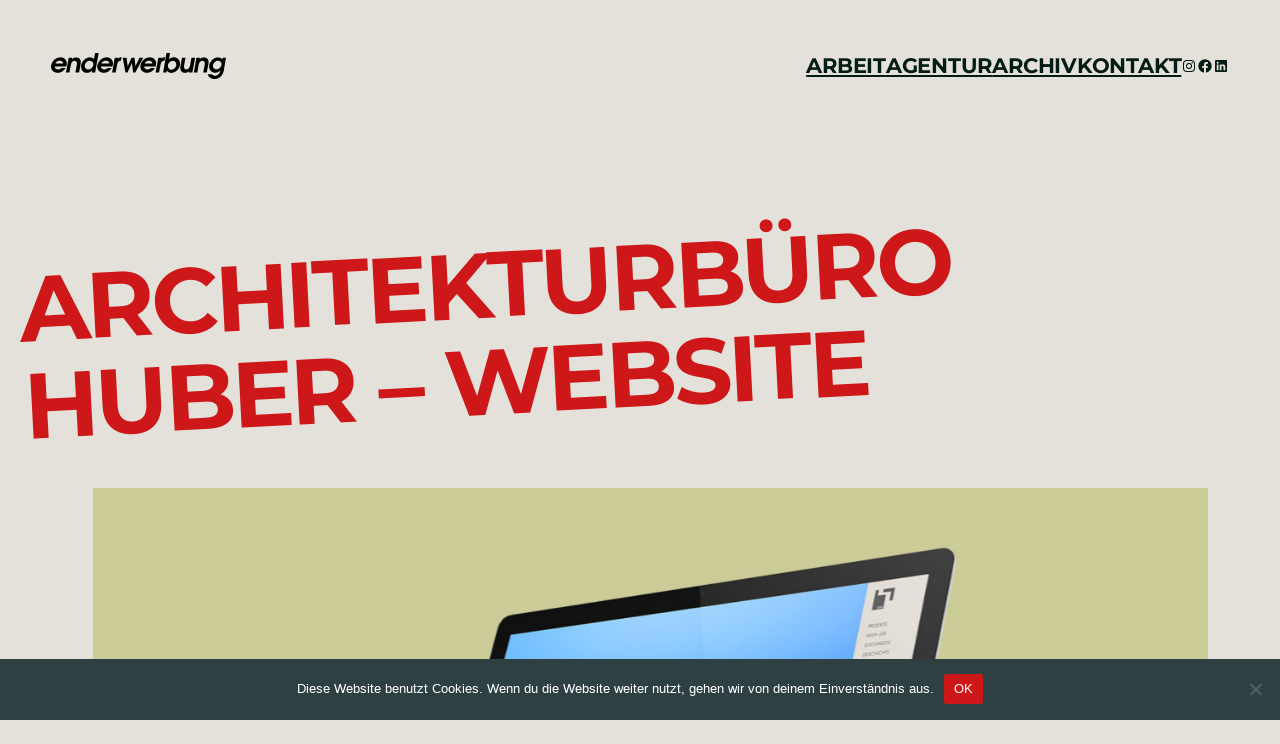

--- FILE ---
content_type: text/css
request_url: https://www.enderwerbung.com/wp-content/themes/poe/style.css?ver=0.4.2
body_size: 1809
content:
/* ---------------------------------------------------------------------------------------------

	Theme Name: POE
    Text Domain: poe
	Version: 0.4.2
	Description: 
	Tags: blog, portfolio, grid-layout, one-column, two-columns, three-columns, four-columns, custom-background, custom-colors, custom-logo, custom-menu, editor-style, featured-images, sticky-post, threaded-comments, translation-ready, block-styles, wide-blocks, full-site-editing
	Author: SR
	Author URI: https://enderwerbung.com
	Theme URI: https://enderwerbung.com/
	License: GNU General Public License version 2.0
	License URI: http://www.gnu.org/licenses/gpl-2.0.html
	Requires PHP: 5.6
	Tested up to: 6.5

	All files, unless otherwise stated, are released under the GNU General Public License
	version 2.0 (http://www.gnu.org/licenses/gpl-2.0.html)

/* --------------------------------------------------------------------------------------------- */

body {
	-moz-osx-font-smoothing: grayscale;
	-webkit-font-smoothing: antialiased;
}

/* Input styles */

input, textarea, select, button {
	background-color: inherit;
	border-radius: 0;
	font-family: inherit;
	font-size: inherit;
	letter-spacing: inherit;
	margin: 0;
}

input, textarea, select {
	background-color: var( --wp--preset--color--background );
	border: .1rem solid var( --wp--preset--color--tertiary );
	box-sizing: border-box;
	color: var( --wp--preset--color--foreground );
	max-width: 100%;
	padding: .5em;
}

label {
	font-size: var( --wp--preset--font-size--small );
	font-weight: 500;
}

/* Editor Post Title */

.editor-post-title__input { 
	text-align: center;
}

/* Background Padding */

p.has-background, 
h1.has-background, 
h2.has-background, 
h3.has-background, 
h4.has-background, 
h5.has-background, 
h6.has-background, 
:where(.wp-block-group.has-background) { 
	padding: 1.5em; 
}


/* ------------------------------------------- */
/*	Typography
/* ------------------------------------------- */


.has-huge-font-size,
.has-heading-1-font-size,
.has-heading-2-font-size,
.has-heading-3-font-size,
.has-heading-4-font-size,
.has-heading-5-font-size { 
	letter-spacing: var( --wp--custom--typography--letter-spacing--heading );
	line-height: var( --wp--custom--typography--line-height--headings--large ); 
}

.has-gigantic-font-size {
	letter-spacing: var( --wp--custom--typography--letter-spacing--gigantic );
	line-height: var( --wp--custom--typography--line-height--headings--gigantic );
}

.has-medium-font-size {
	line-height: var( --wp--custom--typography--line-height--body );
}


/* ------------------------------------------- */
/* Blocks
/* ------------------------------------------- */


/* Block: Avatar ----------------------------- */

.wp-block-avatar img {
	display: block;
}

/* Block: Button ----------------------------- */

/* STYLE: ARROW */

.is-style-poe-arrow > .wp-block-button__link,
.wp-block-button__link.is-style-poe-arrow {
	background-color: transparent;
	color: var( --wp--preset--color--primary );
	font-weight: inherit;
	padding: 0;
}

.is-style-poe-arrow > .wp-block-button__link:after,
.wp-block-button__link.is-style-poe-arrow:after {
	content: "⟶";
	display: inline-block;
	font-weight: 300;
	margin-left: 0.5em;
	text-decoration: none;
}

.is-style-poe-arrow > .wp-block-button__link:hover, .wp-block-button__link.is-style-poe-arrow:hover,
.is-style-poe-arrow > .wp-block-button__link:focus, .wp-block-button__link.is-style-poe-arrow:focus {
	text-decoration: underline;
}

/* Block: File ------------------------------- */

.wp-block-file {
	align-items: center;
	display: flex;
	justify-content: space-between;
}

:root .wp-block-file__button:not(:only-child) { 
	margin-left: var( --wp--custom--spacing--baseline ); 
}

/* Block: Heading ---------------------------- */

.wp-block-post-content h1:not([style*="margin-top"]):not(:first-child),
.wp-block-post-content h2:not([style*="margin-top"]):not(:first-child),
.wp-block-post-content h3:not([style*="margin-top"]):not(:first-child),
.wp-block-post-content h4:not([style*="margin-top"]):not(:first-child),
.wp-block-post-content h5:not([style*="margin-top"]):not(:first-child),
.wp-block-post-content h6:not([style*="margin-top"]):not(:first-child) {
	margin-top: 1em !important;
}

.wp-block-post-content h1:not([style*="margin-bottom"]):not(:last-child),
.wp-block-post-content h2:not([style*="margin-bottom"]):not(:last-child),
.wp-block-post-content h3:not([style*="margin-bottom"]):not(:last-child),
.wp-block-post-content h4:not([style*="margin-bottom"]):not(:last-child),
.wp-block-post-content h5:not([style*="margin-bottom"]):not(:last-child),
.wp-block-post-content h6:not([style*="margin-bottom"]):not(:last-child) {
	margin-bottom: .75em !important;
}

/* Block: Navigation ------------------------- */

.wp-block-navigation__responsive-container.is-menu-open { 
	padding: var(--wp--custom--spacing--outer); 
}

.wp-block-navigation__responsive-container:not(.is-menu-open) .wp-block-navigation__submenu-container {
	font-size: var( --wp--preset--font-size--small );
}

/* Block: Paragraph -------------------------- */

.has-drop-cap:not(:focus):first-letter {
	border: .2rem solid currentColor;
    font-size: 2.725em;
    font-weight: var( --wp--custom--typography--font-weight--bold );
	margin: .09em 1rem .5rem 0;
	min-width: .6875em;
	padding: 0.3em;
	text-align: center;
}

/* Block: Post Comments Form ----------------- */

ol.wp-block-comment-template {
	margin: 0;
}

.wp-block-post-comments-form input:not([type=submit]), 
.wp-block-post-comments-form textarea {
	border-color: var( --wp--preset--color--tertiary );
}

.required-field-message,
.comment-notes {
	display: none;
}

.logged-in-as {
	color: var( --wp--preset--color--secondary );
}

.comment-reply-title {
	margin: 0;
}

/* Block: Post Navigation -------------------- */

.post-navigation-link-previous a:before { content: "← "; }
.post-navigation-link-next a:after { content: " →"; }

/* Block: Pull Quote ------------------------- */

:root .wp-block-pullquote blockquote,
:root .wp-block-pullquote blockquote p {
	line-height: inherit;
}

:root .wp-block-pullquote blockquote p {
	hanging-punctuation: first;
	font-size: inherit;
}

:root .wp-block-pullquote.has-text-align-left, 
:root .wp-block-pullquote.has-text-align-right {
	max-width: 100%;
}

/* Block: Query Pagination ------------------- */

.wp-block-query-pagination > .wp-block-query-pagination-next, 
.wp-block-query-pagination > .wp-block-query-pagination-numbers, 
.wp-block-query-pagination > .wp-block-query-pagination-previous {
	margin-bottom: 0;
}

.wp-block-query-pagination-next:only-child {
	margin-left: auto;
}

/* Block: Quote ------------------------------ */

blockquote p:first-child { margin-top: 0; }
blockquote p:last-child { margin-bottom: 0; }

/* Block: Search Form ------------------------ */

.wp-block-search .wp-block-search__label {
	font-weight: inherit;
}

.wp-block-search__input,
.wp-block-search.wp-block-search__button-inside .wp-block-search__inside-wrapper {
	border-color: var(--wp--preset--color--secondary) !important;
}

.wp-block-search__input {
	margin: 0;
	padding: .75em;
}

.wp-block-search__button-inside .wp-block-search__inside-wrapper,
.wp-block-search__button-inside .wp-block-search__input {
	margin: 0;
	padding: .375em .5em !important;
}

.wp-block-search__button { 
	margin: 0 0 0 .75em; 
}

--- FILE ---
content_type: image/svg+xml
request_url: https://www.enderwerbung.com/wp-content/uploads/ender-logo-black.svg
body_size: 2690
content:
<?xml version="1.0" encoding="UTF-8"?> <svg xmlns="http://www.w3.org/2000/svg" xmlns:xlink="http://www.w3.org/1999/xlink" version="1.1" id="Ebene_1" x="0px" y="0px" viewBox="0 0 827.7 122.7" style="enable-background:new 0 0 827.7 122.7;" xml:space="preserve"> <g id="Ebene_2_00000015354619094389579770000010203237084027454358_"> <g id="Ebene_1-2"> <path d="M238.5,49h37.6C272.4,29.5,243.9,34.5,238.5,49 M226.3,41.1c11.3-18.6,34.1-23.6,47.2-19.2c7.8,2.5,27,14.3,16.6,42 c-17.9,0.2-36.1,0.1-54.2,0c-0.5,6.5,6.6,11.9,12.2,13.1c7.4,1.2,16.8-1.6,19.2-6.1c0,0.3,13.3,0.2,19.2,0 C261.5,114.4,196,89.1,226.3,41.1"></path> <path d="M20.9,49h36.7C54,29.5,25.6,34.5,20.9,49 M7.8,41.1C19.2,22.5,42.1,17.5,55,21.9c7.9,2.5,27.2,14.3,16.6,42 c-17.7,0.2-36,0.1-54.2,0c-0.4,6.5,6.7,11.8,12.2,13.1c7.5,1.2,17-1.6,19.2-6.1c0.2,0.3,13.4,0.2,20.1,0 C43.2,114.4-22.4,89.1,7.8,41.1"></path> <path d="M289.2,91.8l12.2-69.1h16.6l-0.9,4.4c6-6.2,11.7-7.8,16.6-7l-2.6,15.7c-9.1,0.3-15.9,5.1-17.5,15.7l-7.9,40.2L289.2,91.8z "></path> <path d="M70.7,91.8l13.1-69.1h14.9v6.1c13.8-14.4,49-11.1,41.1,23.6l-7,39.3h-17.5l7-36.7c6-20.9-21.1-27.4-28-1.8l-7,38.5H70.7z"></path> <path d="M197.4,63.8c12.6-20.9-15.2-38.2-32.3-18.4C145.6,70.3,178.7,93.1,197.4,63.8 M193.9,91.8l0.9-8.7 c-31,24.8-56.2,1.2-52.4-23.6c3.4-27.8,39.2-52.7,60.3-30.6L208.8,0h16.6l-16.6,91.8L193.9,91.8z"></path> <path d="M443.1,49h36.7C476.5,29.5,448.1,34.5,443.1,49 M430,41.1c11.8-18.6,34.6-23.6,47.2-19.2c8.2,2.5,27.5,14.3,17.5,42 c-18.3,0.2-36.5,0.1-54.2,0c-0.9,6.5,6.2,11.9,12.2,13.1c7,1.2,16.4-1.6,19.2-6.1c-0.4,0.3,12.9,0.2,19.2,0 C465.7,114.5,400.2,89.1,430,41.1"></path> <polygon points="381,22.7 362.7,62.1 357.4,22.7 339.1,22.7 352.2,91.8 361.8,91.8 382.8,47.2 388,91.8 398.5,91.8 436.1,22.7 418.6,22.7 399.4,62.1 395,22.7 "></polygon> <path d="M675.6,91.8l12.2-69.1h15.7v6.1c13.6-14.4,48.8-11.1,41.1,23.6l-7.9,39.3h-16.6l7-36.7c5.8-20.9-21.3-27.4-28-1.8l-7,38.5 H675.6z"></path> <path d="M681.7,22.7l-13.1,69.1h-15.7l0.9-6.1c-14.1,14.1-49.3,10.9-41.1-24.5l7-38.5h16.6l-7,36.7c-5.4,20.6,21.7,27.1,28,0.9 l7-37.6L681.7,22.7z"></path> <path d="M590.8,46.3c-9.4-20.9-42.6-3.3-37.6,18.4C561.2,94.5,601.5,71.2,590.8,46.3 M530.5,91.8L546.2,0h16.6l-4.4,28.8 c28.9-22.5,57.2,1.7,51.5,29.7c-5.9,25.9-41,49.7-62.9,24.4l-1.8,8.7L530.5,91.8z"></path> <path d="M804.1,62.9c12.3-20.7-15.5-38-32.3-17.5C751.9,69.7,785,92.4,804.1,62.9 M741.2,100.5h20.1c16.3,15.4,36.7,0.5,40.2-17.5 c-31.6,24.1-56.5,0.6-53.3-24.5c3.9-27.6,40.4-51.6,62-28.8l1.8-7h15.7L817.2,83C808.6,131.4,750.5,133.3,741.2,100.5"></path> <path d="M494.6,91.8l13.1-69.1h15.7l-0.9,4.4c6.2-6.2,11.9-7.8,16.6-7l-1.8,15.7c-9.8,0.3-16.5,5.1-18.4,15.7l-7.9,40.2 L494.6,91.8z"></path> </g> </g> </svg> 